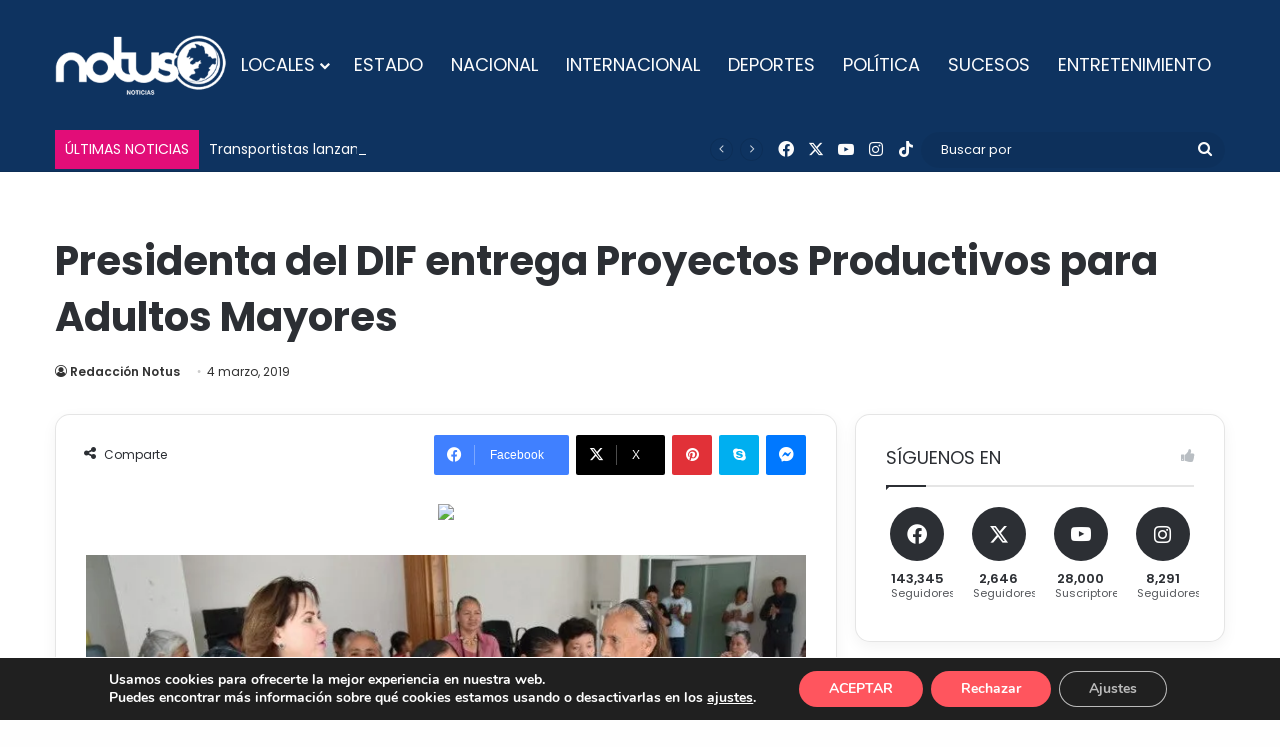

--- FILE ---
content_type: text/html; charset=utf-8
request_url: https://www.google.com/recaptcha/api2/aframe
body_size: 267
content:
<!DOCTYPE HTML><html><head><meta http-equiv="content-type" content="text/html; charset=UTF-8"></head><body><script nonce="3BQc57UfD4Yti1ho_qU-HA">/** Anti-fraud and anti-abuse applications only. See google.com/recaptcha */ try{var clients={'sodar':'https://pagead2.googlesyndication.com/pagead/sodar?'};window.addEventListener("message",function(a){try{if(a.source===window.parent){var b=JSON.parse(a.data);var c=clients[b['id']];if(c){var d=document.createElement('img');d.src=c+b['params']+'&rc='+(localStorage.getItem("rc::a")?sessionStorage.getItem("rc::b"):"");window.document.body.appendChild(d);sessionStorage.setItem("rc::e",parseInt(sessionStorage.getItem("rc::e")||0)+1);localStorage.setItem("rc::h",'1769192926655');}}}catch(b){}});window.parent.postMessage("_grecaptcha_ready", "*");}catch(b){}</script></body></html>